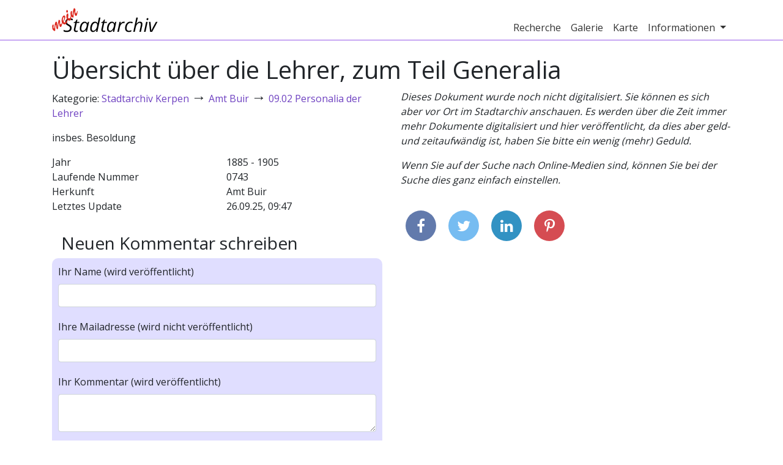

--- FILE ---
content_type: text/html; charset=utf-8
request_url: https://mein-stadtarchiv.de/document/5a2668bc034472135fe8c579
body_size: 3209
content:
<!DOCTYPE html>
<html>
<head>
    
        <title>Übersicht über die Lehrer, zum Teil Generalia | Mein Stadtarchiv</title>
        <meta charset="utf-8"/>
        <meta http-equiv="X-UA-Compatible" content="IE=edge,chrome=1"/>
        <meta name="description" content="insbes. Besoldung"/>
        <meta name="publisher" content="mein-stadtarchiv.de"/>
        <meta name="viewport" content="width=device-width, initial-scale=1">

        <meta property="og:title" content="Übersicht über die Lehrer, zum Teil Generalia | Mein Stadtarchiv">
        <meta property="og:type" content="website">
        <meta property="og:url" content="https://mein-stadtarchiv.de/document/5a2668bc034472135fe8c579">
        <meta property="og:image" content="https://mein-stadtarchiv.de/static/images/kerpen/aussenansicht-fullscreen.jpg">
        <meta property="og:description" content="insbes. Besoldung">

        <link rel="icon" type="image/x-icon" href="/static/images/favicon/favicon.ico">
        <link rel="icon" href="/static/images/favicon/book-icon-32.png" sizes="32x32">
        
    
    
        <link rel="stylesheet" type="text/css" href="/static/js/../css/webapp.5a05f6a450192ce71470.css">
    
</head>
<body class="default">
<div id="header-wrapper" class="main-wrapper">
    
        <div id="header" class="container">
            <nav class="navbar navbar-expand-md navbar-light">
                <a class="navbar-brand" href="/">
                    <img src="/static/images/logo.png" alt="Mein Stadtarchiv Logo">
                    
                </a>
                <button class="navbar-toggler navbar-toggler-right" type="button" data-toggle="collapse"
                        data-target="#navbar-header" aria-controls="navbar-header" aria-expanded="false"
                        aria-label="Toggle navigation">
                    <span class="navbar-toggler-icon"></span>
                </button>
                <div class="collapse navbar-collapse justify-content-end" id="navbar-header">
                    <ul class="navbar-nav">
                        
    <li class="nav-item">
        <a class="nav-link" href="/recherche">Recherche</a>
    </li>

                        
    <li class="nav-item">
        <a class="nav-link" href="/gallery">Galerie</a>
    </li>

                        
                            
    <li class="nav-item">
        <a class="nav-link" href="/map">Karte</a>
    </li>

                        
                        
<li class="nav-item dropdown">
    <a class="nav-link dropdown-toggle" href="#" data-toggle="dropdown" aria-haspopup="true" aria-expanded="false">
        Informationen
    </a>
    <div class="dropdown-menu" aria-labelledby="info-dropdown">
        
            <a class="dropdown-item" href="/info/ueber-uns">
                Über Uns
            </a>
        
            <a class="dropdown-item" href="/archives">
                Archive
            </a>
        
            <a class="dropdown-item" href="/info/mitmachen">
                Mitmachen
            </a>
        
            <a class="dropdown-item" href="/info/daten">
                Daten
            </a>
        
    </div>
</li>

                        
                    </ul>
                </div>
            </nav>
        </div>
    
</div>
<div id="content-wrapper" class="main-wrapper">
    <div id="content" class="container">
        


        
    <div class="row">
        <div class="col-md-12">
            <h1>
                Übersicht über die Lehrer, zum Teil Generalia
                
            </h1>
        </div>
    </div>
    <div class="row">
        <div class="col-md-6">
            
                <p>
                    Kategorie:
                    
                        
                            <a href="/recherche?category=5a2668ba034472135fe8b1b4">Stadtarchiv Kerpen</a>
                            <span class="category-arrow">→</span>
                        
                            <a href="/recherche?category=5a2668ba034472135fe8b1b7">Amt Buir</a>
                            <span class="category-arrow">→</span>
                        
                            <a href="/recherche?category=5a2668bc034472135fe8c540">09.02 Personalia der Lehrer</a>
                            
                        
                        
                    
                </p>
            
            <p>insbes. Besoldung</p>
            
            <div id="document-meta" class="container">
                
                    
                        <div class="row">
                            <div class="col-6">Jahr</div>
                            
                                <div class="col-6">
                                    1885 - 1905
                                </div>
                            
                        </div>
                    
                
                <div class="row">
                    <div class="col-6">Laufende Nummer</div>
                    <div class="col-6">0743</div>
                </div>
                
                <div class="row">
                    <div class="col-6">Herkunft</div>
                    <div class="col-6">Amt Buir</div>
                </div>
                
                
                <div class="row">
                    <div class="col-6">Letztes Update</div>
                    <div class="col-6">26.09.25, 09:47</div>
                </div>
            </div>
            <div class="d-md-none">
                
    <div id="document-image-missing">
        <p>Dieses Dokument wurde noch nicht digitalisiert. Sie können es sich aber vor Ort im Stadtarchiv anschauen. Es werden über die Zeit immer mehr Dokumente digitalisiert und hier veröffentlicht, da dies aber geld- und zeitaufwändig ist, haben Sie bitte ein wenig (mehr) Geduld.</p>
        <p>Wenn Sie auf der Suche nach Online-Medien sind, können Sie bei der Suche dies ganz einfach einstellen.</p>
    </div>

            </div>
            <div id="document-comments" style="margin-top: 2rem;">
                <h3>
                    
                </h3>
                
            </div>
            <div class="col-md-12" style="margin-top: 2rem;">
                <h3>Neuen Kommentar schreiben</h3>
            </div>
            <form class="container color-box" method="POST" action="/document/5a2668bc034472135fe8c579" id="comment-form">
                <div class="row row-form">
                    
        <div class="col-md-12">
            
                <label for="name">Ihr Name (wird veröffentlicht)</label>
                
                <input class="form-control" id="name" name="name" type="text" value="">
                
            
            
            
        </div>
    

                </div>
                <div class="row row-form">
                    
        <div class="col-md-12">
            
                <label for="email">Ihre Mailadresse (wird nicht veröffentlicht)</label>
                
                <input class="form-control" id="email" name="email" type="text" value="">
                
            
            
            
        </div>
    

                </div>
                <div class="row row-form">
                    
        <div class="col-md-12">
            
                <label for="text">Ihr Kommentar (wird veröffentlicht)</label>
                
                <textarea class="form-control" id="text" name="text">
</textarea>
                
            
            
            
        </div>
    

                </div>
                <div class="row row-form">
                    
        <div class="col-md-12">
            
                <input class="form-control btn btn-highlight" id="submit" name="submit" type="submit" value="Kommentar speichern">
            
            
            
        </div>
    

                    <input id="csrf_token" name="csrf_token" type="hidden" value="IjEwNDFkZDQxNjdiODEzMmU1ZTljYjkyOGZjMGFkNzBkZTE0MmJiMzAi.aXGnzg.Mpl_mzm8Ubx3h84Sr9PB9_1KRG4">
                </div>
                <div class="row">
                    <div class="col-md-12">
                        <p>Mit dem Schreiben eines Kommentars erklären Sie sich mit unseren
                            <a href="/nutzungsbedingungen">Nutzungsbedingungen</a> einverstanden.
                        </p>
                    </div>
                </div>
            </form>
        </div>
        <div class="col-md-6 d-none d-md-block">
            
    <div id="document-image-missing">
        <p>Dieses Dokument wurde noch nicht digitalisiert. Sie können es sich aber vor Ort im Stadtarchiv anschauen. Es werden über die Zeit immer mehr Dokumente digitalisiert und hier veröffentlicht, da dies aber geld- und zeitaufwändig ist, haben Sie bitte ein wenig (mehr) Geduld.</p>
        <p>Wenn Sie auf der Suche nach Online-Medien sind, können Sie bei der Suche dies ganz einfach einstellen.</p>
    </div>

            <div id="lat-value" style="display: none">None</div>
            <div id="lon-value" style="display: none">None</div>
            <div id="single-maker-map-container"></div>
            <div id="share">
                <a class="facebook" href="https://www.facebook.com/share.php?u=https://mein-stadtarchiv.de/document/5a2668bc034472135fe8c579&title=%C3%9Cbersicht+%C3%BCber+die+Lehrer%2C+zum+Teil+Generalia" target="blank"><i class="fa fa-facebook"></i></a>
                <a class="twitter" href="https://twitter.com/intent/tweet?status=%C3%9Cbersicht+%C3%BCber+die+Lehrer%2C+zum+Teil+Generalia+https://mein-stadtarchiv.de/document/5a2668bc034472135fe8c579" target="blank"><i class="fa fa-twitter"></i></a>
                <a class="linkedin" href="https://www.linkedin.com/shareArticle?mini=true&url=https://mein-stadtarchiv.de/document/5a2668bc034472135fe8c579&title=%C3%9Cbersicht+%C3%BCber+die+Lehrer%2C+zum+Teil+Generalia&source=Unser%20Stadtarchiv" target="blank"><i class="fa fa-linkedin"></i></a>
                <a class="pinterest" href="https://pinterest.com/pin/create/bookmarklet/?media=https://mein-stadtarchiv.de/static/images/stadtarchiv.jpg&url=https://mein-stadtarchiv.de/document/5a2668bc034472135fe8c579&is_video=false&description=%C3%9Cbersicht+%C3%BCber+die+Lehrer%2C+zum+Teil+Generalia" target="blank"><i class="fa fa-pinterest-p"></i></a>
            </div>
        </div>
    </div>

    </div>
</div>
<div id="footer-wrapper" class="main-wrapper">
    
        <div id="footer" class="container">
            <div class="row">
                <div class="col-md-6">
                    <h4>Über "Mein Stadtarchiv"</h4>
                    <p>Wir öffnen das kommunale Stadtarchiv für Bürgerinnen und Bürger und bieten eine Plattform, um das Archiv gemeinsam zu verbessern.</p>
                    <p class="big-link-box"><a href="/info/ueber-uns">mehr über uns</a></p>
                </div>
                <div class="col-md-6">
                    <h4>Kontakt</h4>
                    <p>
		        <a href="/archives">Kontakt zu den einzelnen Archiven</a> <br>
                        Büro der OKF:<br>
                        Singerstraße 109, 10179 Berlin
                    </p>
                </div>
            </div>
        </div>
    
</div>
<div id="footer-links-wrapper" class="main-wrapper">
    <a href="/impressum">Impressum</a> |
    <a href="/datenschutz">Datenschutz</a> |
    <a href="/nutzungsbedingungen">Nutzungsbedingungen</a> |
    <a href="/login">Login</a>
</div>

    <script>
        var stadtarchivConfig = {
            cdnUrl: "https://media.mein-stadtarchiv.de",
            mapboxToken: 'pk.eyJ1IjoibWVpbi1zdGFkdGFyY2hpdiIsImEiOiJjamI1OWdmOG0wY3BlMzFvNzNzZW9peXA0In0._Ek88KIShNNfc4PKcXhmFw',
            mapboxCenterLat: 51.167858,
            mapboxCenterLon: 6.935225,
            mapboxZoom: 7
        }
    </script>
    <script type="text/javascript" src="/static/js/webapp.8a48c6db37a5f1c88313.min.js"></script>


    <!-- Piwik -->
    <script type="text/javascript">
        var _paq = _paq || [];
        _paq.push(["setDomains", ["*."]]);
        _paq.push(['trackPageView']);
        _paq.push(['enableLinkTracking']);
        (function () {
            var u = "//piwik.sectio-aurea.org/";
            _paq.push(['setTrackerUrl', u + 'piwik.php']);
            _paq.push(['setSiteId', 91]);
            var d = document, g = d.createElement('script'), s = d.getElementsByTagName('script')[0];
            g.type = 'text/javascript';
            g.async = true;
            g.defer = true;
            g.src = u + 'piwik.js';
            s.parentNode.insertBefore(g, s);
        })();
    </script>
    <noscript><p><img src="//piwik.sectio-aurea.org/piwik.php?idsite=91" style="border:0;" alt=""/>
    </p></noscript>
    <!-- End Piwik Code -->

</body>
</html>